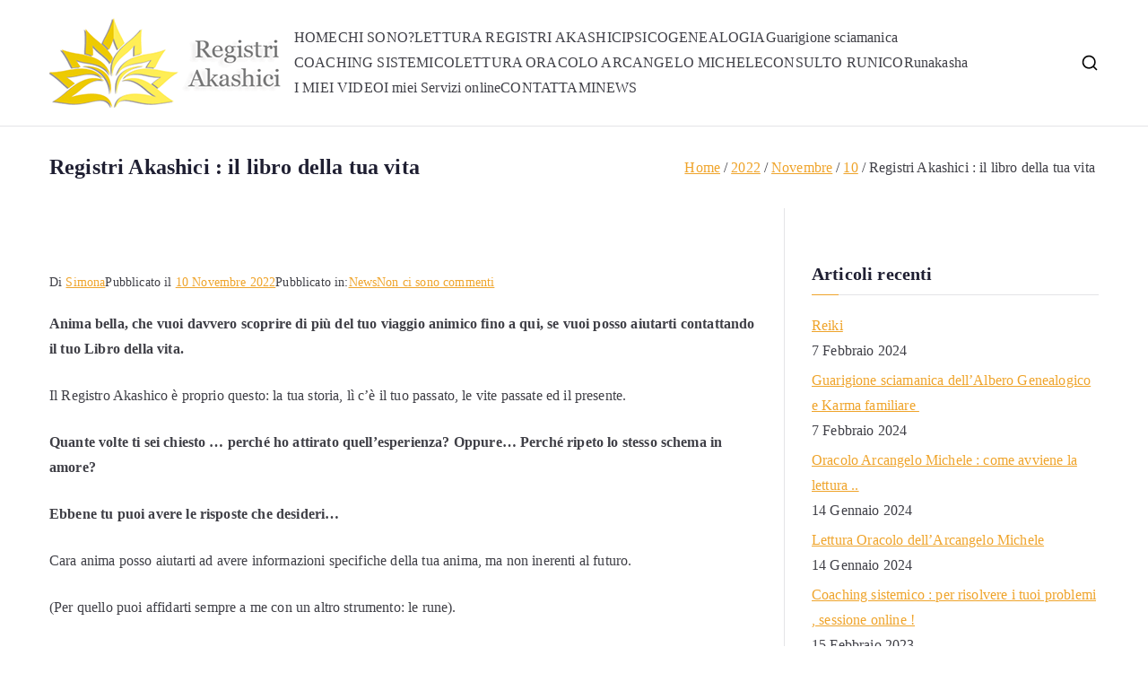

--- FILE ---
content_type: text/html; charset=UTF-8
request_url: https://registriakashici.it/2022/11/10/registri-akashici-il-libro-della-tua-vita/
body_size: 12829
content:

<!doctype html>
<html lang=it-IT>
<head>
<meta charset=UTF-8>
<meta name=viewport content="width=device-width, initial-scale=1">
<link rel=profile href="http://gmpg.org/xfn/11">
<title>Registri Akashici : il libro della tua vita  &#8211; Registri Akashici</title>
<meta name=robots content=max-image-preview:large />
<link rel=dns-prefetch href='//fonts.googleapis.com'/>
<link rel=alternate type="application/rss+xml" title="Registri Akashici &raquo; Feed" href="https://registriakashici.it/feed/"/>
<link rel=alternate type="application/rss+xml" title="Registri Akashici &raquo; Feed dei commenti" href="https://registriakashici.it/comments/feed/"/>
<link rel=alternate type="application/rss+xml" title="Registri Akashici &raquo; Registri Akashici : il libro della tua vita  Feed dei commenti" href="https://registriakashici.it/2022/11/10/registri-akashici-il-libro-della-tua-vita/feed/"/>
<link rel=alternate title="oEmbed (JSON)" type="application/json+oembed" href="https://registriakashici.it/wp-json/oembed/1.0/embed?url=https%3A%2F%2Fregistriakashici.it%2F2022%2F11%2F10%2Fregistri-akashici-il-libro-della-tua-vita%2F"/>
<link rel=alternate title="oEmbed (XML)" type="text/xml+oembed" href="https://registriakashici.it/wp-json/oembed/1.0/embed?url=https%3A%2F%2Fregistriakashici.it%2F2022%2F11%2F10%2Fregistri-akashici-il-libro-della-tua-vita%2F&#038;format=xml"/>
<style id=wp-img-auto-sizes-contain-inline-css type='text/css'>img:is([sizes=auto i],[sizes^="auto," i]){contain-intrinsic-size:3000px 1500px}</style>
<style id=wp-emoji-styles-inline-css type='text/css'>img.wp-smiley,img.emoji{display:inline!important;border:none!important;box-shadow:none!important;height:1em!important;width:1em!important;margin:0 .07em!important;vertical-align:-.1em!important;background:none!important;padding:0!important}</style>
<link rel=stylesheet id=wp-block-library-css href='https://registriakashici.it/wp-includes/css/dist/block-library/A.style.min.css,qver=6.9.pagespeed.cf.Ey8Q_jRO3Z.css' type='text/css' media=all />
<style id=wp-block-library-theme-inline-css type='text/css'>.wp-block-audio :where(figcaption){color:#555;font-size:13px;text-align:center}.is-dark-theme .wp-block-audio :where(figcaption){color:#ffffffa6}.wp-block-audio{margin:0 0 1em}.wp-block-code{border:1px solid #ccc;border-radius:4px;font-family:Menlo,Consolas,monaco,monospace;padding:.8em 1em}.wp-block-embed :where(figcaption){color:#555;font-size:13px;text-align:center}.is-dark-theme .wp-block-embed :where(figcaption){color:#ffffffa6}.wp-block-embed{margin:0 0 1em}.blocks-gallery-caption{color:#555;font-size:13px;text-align:center}.is-dark-theme .blocks-gallery-caption{color:#ffffffa6}:root :where(.wp-block-image figcaption){color:#555;font-size:13px;text-align:center}.is-dark-theme :root :where(.wp-block-image figcaption){color:#ffffffa6}.wp-block-image{margin:0 0 1em}.wp-block-pullquote{border-bottom:4px solid;border-top:4px solid;color:currentColor;margin-bottom:1.75em}.wp-block-pullquote :where(cite),.wp-block-pullquote :where(footer),.wp-block-pullquote__citation{color:currentColor;font-size:.8125em;font-style:normal;text-transform:uppercase}.wp-block-quote{border-left:.25em solid;margin:0 0 1.75em;padding-left:1em}.wp-block-quote cite,.wp-block-quote footer{color:currentColor;font-size:.8125em;font-style:normal;position:relative}.wp-block-quote:where(.has-text-align-right){border-left:none;border-right:.25em solid;padding-left:0;padding-right:1em}.wp-block-quote:where(.has-text-align-center){border:none;padding-left:0}.wp-block-quote.is-large,.wp-block-quote.is-style-large,.wp-block-quote:where(.is-style-plain){border:none}.wp-block-search .wp-block-search__label{font-weight:700}.wp-block-search__button{border:1px solid #ccc;padding:.375em .625em}:where(.wp-block-group.has-background){padding:1.25em 2.375em}.wp-block-separator.has-css-opacity{opacity:.4}.wp-block-separator{border:none;border-bottom:2px solid;margin-left:auto;margin-right:auto}.wp-block-separator.has-alpha-channel-opacity{opacity:1}.wp-block-separator:not(.is-style-wide):not(.is-style-dots){width:100px}.wp-block-separator.has-background:not(.is-style-dots){border-bottom:none;height:1px}.wp-block-separator.has-background:not(.is-style-wide):not(.is-style-dots){height:2px}.wp-block-table{margin:0 0 1em}.wp-block-table td,.wp-block-table th{word-break:normal}.wp-block-table :where(figcaption){color:#555;font-size:13px;text-align:center}.is-dark-theme .wp-block-table :where(figcaption){color:#ffffffa6}.wp-block-video :where(figcaption){color:#555;font-size:13px;text-align:center}.is-dark-theme .wp-block-video :where(figcaption){color:#ffffffa6}.wp-block-video{margin:0 0 1em}:root :where(.wp-block-template-part.has-background){margin-bottom:0;margin-top:0;padding:1.25em 2.375em}</style>
<style id=global-styles-inline-css type='text/css'>:root{--wp--preset--aspect-ratio--square:1;--wp--preset--aspect-ratio--4-3: 4/3;--wp--preset--aspect-ratio--3-4: 3/4;--wp--preset--aspect-ratio--3-2: 3/2;--wp--preset--aspect-ratio--2-3: 2/3;--wp--preset--aspect-ratio--16-9: 16/9;--wp--preset--aspect-ratio--9-16: 9/16;--wp--preset--color--black:#000;--wp--preset--color--cyan-bluish-gray:#abb8c3;--wp--preset--color--white:#fff;--wp--preset--color--pale-pink:#f78da7;--wp--preset--color--vivid-red:#cf2e2e;--wp--preset--color--luminous-vivid-orange:#ff6900;--wp--preset--color--luminous-vivid-amber:#fcb900;--wp--preset--color--light-green-cyan:#7bdcb5;--wp--preset--color--vivid-green-cyan:#00d084;--wp--preset--color--pale-cyan-blue:#8ed1fc;--wp--preset--color--vivid-cyan-blue:#0693e3;--wp--preset--color--vivid-purple:#9b51e0;--wp--preset--color--zakra-color-1:#027abb;--wp--preset--color--zakra-color-2:#015ea0;--wp--preset--color--zakra-color-3:#fff;--wp--preset--color--zakra-color-4:#f6fefc;--wp--preset--color--zakra-color-5:#181818;--wp--preset--color--zakra-color-6:#1f1f32;--wp--preset--color--zakra-color-7:#3f3f46;--wp--preset--color--zakra-color-8:#fff;--wp--preset--color--zakra-color-9:#e4e4e7;--wp--preset--gradient--vivid-cyan-blue-to-vivid-purple:linear-gradient(135deg,#0693e3 0%,#9b51e0 100%);--wp--preset--gradient--light-green-cyan-to-vivid-green-cyan:linear-gradient(135deg,#7adcb4 0%,#00d082 100%);--wp--preset--gradient--luminous-vivid-amber-to-luminous-vivid-orange:linear-gradient(135deg,#fcb900 0%,#ff6900 100%);--wp--preset--gradient--luminous-vivid-orange-to-vivid-red:linear-gradient(135deg,#ff6900 0%,#cf2e2e 100%);--wp--preset--gradient--very-light-gray-to-cyan-bluish-gray:linear-gradient(135deg,#eee 0%,#a9b8c3 100%);--wp--preset--gradient--cool-to-warm-spectrum:linear-gradient(135deg,#4aeadc 0%,#9778d1 20%,#cf2aba 40%,#ee2c82 60%,#fb6962 80%,#fef84c 100%);--wp--preset--gradient--blush-light-purple:linear-gradient(135deg,#ffceec 0%,#9896f0 100%);--wp--preset--gradient--blush-bordeaux:linear-gradient(135deg,#fecda5 0%,#fe2d2d 50%,#6b003e 100%);--wp--preset--gradient--luminous-dusk:linear-gradient(135deg,#ffcb70 0%,#c751c0 50%,#4158d0 100%);--wp--preset--gradient--pale-ocean:linear-gradient(135deg,#fff5cb 0%,#b6e3d4 50%,#33a7b5 100%);--wp--preset--gradient--electric-grass:linear-gradient(135deg,#caf880 0%,#71ce7e 100%);--wp--preset--gradient--midnight:linear-gradient(135deg,#020381 0%,#2874fc 100%);--wp--preset--font-size--small:13px;--wp--preset--font-size--medium:20px;--wp--preset--font-size--large:36px;--wp--preset--font-size--x-large:42px;--wp--preset--spacing--20:.44rem;--wp--preset--spacing--30:.67rem;--wp--preset--spacing--40:1rem;--wp--preset--spacing--50:1.5rem;--wp--preset--spacing--60:2.25rem;--wp--preset--spacing--70:3.38rem;--wp--preset--spacing--80:5.06rem;--wp--preset--shadow--natural:6px 6px 9px rgba(0,0,0,.2);--wp--preset--shadow--deep:12px 12px 50px rgba(0,0,0,.4);--wp--preset--shadow--sharp:6px 6px 0 rgba(0,0,0,.2);--wp--preset--shadow--outlined:6px 6px 0 -3px #fff , 6px 6px #000;--wp--preset--shadow--crisp:6px 6px 0 #000}:root{--wp--style--global--content-size:760px;--wp--style--global--wide-size:1160px}:where(body) {margin:0}.wp-site-blocks>.alignleft{float:left;margin-right:2em}.wp-site-blocks>.alignright{float:right;margin-left:2em}.wp-site-blocks>.aligncenter{justify-content:center;margin-left:auto;margin-right:auto}:where(.wp-site-blocks) > * {margin-block-start:24px;margin-block-end:0}:where(.wp-site-blocks) > :first-child {margin-block-start:0}:where(.wp-site-blocks) > :last-child {margin-block-end:0}:root{--wp--style--block-gap:24px}:root :where(.is-layout-flow) > :first-child{margin-block-start:0}:root :where(.is-layout-flow) > :last-child{margin-block-end:0}:root :where(.is-layout-flow) > *{margin-block-start:24px;margin-block-end:0}:root :where(.is-layout-constrained) > :first-child{margin-block-start:0}:root :where(.is-layout-constrained) > :last-child{margin-block-end:0}:root :where(.is-layout-constrained) > *{margin-block-start:24px;margin-block-end:0}:root :where(.is-layout-flex){gap:24px}:root :where(.is-layout-grid){gap:24px}.is-layout-flow>.alignleft{float:left;margin-inline-start:0;margin-inline-end:2em}.is-layout-flow>.alignright{float:right;margin-inline-start:2em;margin-inline-end:0}.is-layout-flow>.aligncenter{margin-left:auto!important;margin-right:auto!important}.is-layout-constrained>.alignleft{float:left;margin-inline-start:0;margin-inline-end:2em}.is-layout-constrained>.alignright{float:right;margin-inline-start:2em;margin-inline-end:0}.is-layout-constrained>.aligncenter{margin-left:auto!important;margin-right:auto!important}.is-layout-constrained > :where(:not(.alignleft):not(.alignright):not(.alignfull)){max-width:var(--wp--style--global--content-size);margin-left:auto!important;margin-right:auto!important}.is-layout-constrained>.alignwide{max-width:var(--wp--style--global--wide-size)}body .is-layout-flex{display:flex}.is-layout-flex{flex-wrap:wrap;align-items:center}.is-layout-flex > :is(*, div){margin:0}body .is-layout-grid{display:grid}.is-layout-grid > :is(*, div){margin:0}body{padding-top:0;padding-right:0;padding-bottom:0;padding-left:0}a:where(:not(.wp-element-button)){text-decoration:underline}:root :where(.wp-element-button, .wp-block-button__link){background-color:#32373c;border-width:0;color:#fff;font-family:inherit;font-size:inherit;font-style:inherit;font-weight:inherit;letter-spacing:inherit;line-height:inherit;padding-top: calc(0.667em + 2px);padding-right: calc(1.333em + 2px);padding-bottom: calc(0.667em + 2px);padding-left: calc(1.333em + 2px);text-decoration:none;text-transform:inherit}.has-black-color{color:var(--wp--preset--color--black)!important}.has-cyan-bluish-gray-color{color:var(--wp--preset--color--cyan-bluish-gray)!important}.has-white-color{color:var(--wp--preset--color--white)!important}.has-pale-pink-color{color:var(--wp--preset--color--pale-pink)!important}.has-vivid-red-color{color:var(--wp--preset--color--vivid-red)!important}.has-luminous-vivid-orange-color{color:var(--wp--preset--color--luminous-vivid-orange)!important}.has-luminous-vivid-amber-color{color:var(--wp--preset--color--luminous-vivid-amber)!important}.has-light-green-cyan-color{color:var(--wp--preset--color--light-green-cyan)!important}.has-vivid-green-cyan-color{color:var(--wp--preset--color--vivid-green-cyan)!important}.has-pale-cyan-blue-color{color:var(--wp--preset--color--pale-cyan-blue)!important}.has-vivid-cyan-blue-color{color:var(--wp--preset--color--vivid-cyan-blue)!important}.has-vivid-purple-color{color:var(--wp--preset--color--vivid-purple)!important}.has-zakra-color-1-color{color:var(--wp--preset--color--zakra-color-1)!important}.has-zakra-color-2-color{color:var(--wp--preset--color--zakra-color-2)!important}.has-zakra-color-3-color{color:var(--wp--preset--color--zakra-color-3)!important}.has-zakra-color-4-color{color:var(--wp--preset--color--zakra-color-4)!important}.has-zakra-color-5-color{color:var(--wp--preset--color--zakra-color-5)!important}.has-zakra-color-6-color{color:var(--wp--preset--color--zakra-color-6)!important}.has-zakra-color-7-color{color:var(--wp--preset--color--zakra-color-7)!important}.has-zakra-color-8-color{color:var(--wp--preset--color--zakra-color-8)!important}.has-zakra-color-9-color{color:var(--wp--preset--color--zakra-color-9)!important}.has-black-background-color{background-color:var(--wp--preset--color--black)!important}.has-cyan-bluish-gray-background-color{background-color:var(--wp--preset--color--cyan-bluish-gray)!important}.has-white-background-color{background-color:var(--wp--preset--color--white)!important}.has-pale-pink-background-color{background-color:var(--wp--preset--color--pale-pink)!important}.has-vivid-red-background-color{background-color:var(--wp--preset--color--vivid-red)!important}.has-luminous-vivid-orange-background-color{background-color:var(--wp--preset--color--luminous-vivid-orange)!important}.has-luminous-vivid-amber-background-color{background-color:var(--wp--preset--color--luminous-vivid-amber)!important}.has-light-green-cyan-background-color{background-color:var(--wp--preset--color--light-green-cyan)!important}.has-vivid-green-cyan-background-color{background-color:var(--wp--preset--color--vivid-green-cyan)!important}.has-pale-cyan-blue-background-color{background-color:var(--wp--preset--color--pale-cyan-blue)!important}.has-vivid-cyan-blue-background-color{background-color:var(--wp--preset--color--vivid-cyan-blue)!important}.has-vivid-purple-background-color{background-color:var(--wp--preset--color--vivid-purple)!important}.has-zakra-color-1-background-color{background-color:var(--wp--preset--color--zakra-color-1)!important}.has-zakra-color-2-background-color{background-color:var(--wp--preset--color--zakra-color-2)!important}.has-zakra-color-3-background-color{background-color:var(--wp--preset--color--zakra-color-3)!important}.has-zakra-color-4-background-color{background-color:var(--wp--preset--color--zakra-color-4)!important}.has-zakra-color-5-background-color{background-color:var(--wp--preset--color--zakra-color-5)!important}.has-zakra-color-6-background-color{background-color:var(--wp--preset--color--zakra-color-6)!important}.has-zakra-color-7-background-color{background-color:var(--wp--preset--color--zakra-color-7)!important}.has-zakra-color-8-background-color{background-color:var(--wp--preset--color--zakra-color-8)!important}.has-zakra-color-9-background-color{background-color:var(--wp--preset--color--zakra-color-9)!important}.has-black-border-color{border-color:var(--wp--preset--color--black)!important}.has-cyan-bluish-gray-border-color{border-color:var(--wp--preset--color--cyan-bluish-gray)!important}.has-white-border-color{border-color:var(--wp--preset--color--white)!important}.has-pale-pink-border-color{border-color:var(--wp--preset--color--pale-pink)!important}.has-vivid-red-border-color{border-color:var(--wp--preset--color--vivid-red)!important}.has-luminous-vivid-orange-border-color{border-color:var(--wp--preset--color--luminous-vivid-orange)!important}.has-luminous-vivid-amber-border-color{border-color:var(--wp--preset--color--luminous-vivid-amber)!important}.has-light-green-cyan-border-color{border-color:var(--wp--preset--color--light-green-cyan)!important}.has-vivid-green-cyan-border-color{border-color:var(--wp--preset--color--vivid-green-cyan)!important}.has-pale-cyan-blue-border-color{border-color:var(--wp--preset--color--pale-cyan-blue)!important}.has-vivid-cyan-blue-border-color{border-color:var(--wp--preset--color--vivid-cyan-blue)!important}.has-vivid-purple-border-color{border-color:var(--wp--preset--color--vivid-purple)!important}.has-zakra-color-1-border-color{border-color:var(--wp--preset--color--zakra-color-1)!important}.has-zakra-color-2-border-color{border-color:var(--wp--preset--color--zakra-color-2)!important}.has-zakra-color-3-border-color{border-color:var(--wp--preset--color--zakra-color-3)!important}.has-zakra-color-4-border-color{border-color:var(--wp--preset--color--zakra-color-4)!important}.has-zakra-color-5-border-color{border-color:var(--wp--preset--color--zakra-color-5)!important}.has-zakra-color-6-border-color{border-color:var(--wp--preset--color--zakra-color-6)!important}.has-zakra-color-7-border-color{border-color:var(--wp--preset--color--zakra-color-7)!important}.has-zakra-color-8-border-color{border-color:var(--wp--preset--color--zakra-color-8)!important}.has-zakra-color-9-border-color{border-color:var(--wp--preset--color--zakra-color-9)!important}.has-vivid-cyan-blue-to-vivid-purple-gradient-background{background:var(--wp--preset--gradient--vivid-cyan-blue-to-vivid-purple)!important}.has-light-green-cyan-to-vivid-green-cyan-gradient-background{background:var(--wp--preset--gradient--light-green-cyan-to-vivid-green-cyan)!important}.has-luminous-vivid-amber-to-luminous-vivid-orange-gradient-background{background:var(--wp--preset--gradient--luminous-vivid-amber-to-luminous-vivid-orange)!important}.has-luminous-vivid-orange-to-vivid-red-gradient-background{background:var(--wp--preset--gradient--luminous-vivid-orange-to-vivid-red)!important}.has-very-light-gray-to-cyan-bluish-gray-gradient-background{background:var(--wp--preset--gradient--very-light-gray-to-cyan-bluish-gray)!important}.has-cool-to-warm-spectrum-gradient-background{background:var(--wp--preset--gradient--cool-to-warm-spectrum)!important}.has-blush-light-purple-gradient-background{background:var(--wp--preset--gradient--blush-light-purple)!important}.has-blush-bordeaux-gradient-background{background:var(--wp--preset--gradient--blush-bordeaux)!important}.has-luminous-dusk-gradient-background{background:var(--wp--preset--gradient--luminous-dusk)!important}.has-pale-ocean-gradient-background{background:var(--wp--preset--gradient--pale-ocean)!important}.has-electric-grass-gradient-background{background:var(--wp--preset--gradient--electric-grass)!important}.has-midnight-gradient-background{background:var(--wp--preset--gradient--midnight)!important}.has-small-font-size{font-size:var(--wp--preset--font-size--small)!important}.has-medium-font-size{font-size:var(--wp--preset--font-size--medium)!important}.has-large-font-size{font-size:var(--wp--preset--font-size--large)!important}.has-x-large-font-size{font-size:var(--wp--preset--font-size--x-large)!important}:root :where(.wp-block-pullquote){font-size:1.5em;line-height:1.6}</style>
<link rel=stylesheet id=dashicons-css href='https://registriakashici.it/wp-includes/css/A.dashicons.min.css,qver=6.9.pagespeed.cf.YtIiybB4VG.css' type='text/css' media=all />
<link rel=stylesheet id=everest-forms-general-css href='https://registriakashici.it/wp-content/plugins/everest-forms/assets/css/A.everest-forms.css,qver=3.4.1.pagespeed.cf.ROT8MOXhVD.css' type='text/css' media=all />
<link rel=stylesheet id=jquery-intl-tel-input-css href='https://registriakashici.it/wp-content/plugins/everest-forms/assets/css/A.intlTelInput.css,qver=3.4.1.pagespeed.cf.OyWcP-lI4I.css' type='text/css' media=all />
<link rel=stylesheet id=font-awesome-all-css href='https://registriakashici.it/wp-content/themes/zakra/inc/customizer/customind/assets/fontawesome/v6/css/A.all.min.css,qver=6.2.4.pagespeed.cf.-p2ni_ruqC.css' type='text/css' media=all />
<link rel=stylesheet id=zakra_google_fonts-css href='https://fonts.googleapis.com/css?family=Segoe+UI%3A400&#038;ver=4.2.0' type='text/css' media=all />
<link rel=stylesheet id=zakra-style-css href='https://registriakashici.it/wp-content/themes/zakra/A.style.css,qver=4.2.0.pagespeed.cf.qj99arIC8S.css' type='text/css' media=all />
<style id=zakra-style-inline-css type='text/css'>
.zak-header-builder .zak-header-top-row{background-color:#18181B;}.zak-header-builder .zak-main-nav{border-bottom-color:#e9ecef;}.zak-header-builder .zak-secondary-nav{border-bottom-color:#e9ecef;}.zak-header-builder .zak-tertiary-menu{border-bottom-color:#e9ecef;}.zak-header-builder .zak-header-buttons .zak-header-button .zak-button{background-color:#027abb;}.zak-footer-builder .zak-footer-bottom-row{background-color:#18181B;}.zak-footer-builder .zak-footer-bottom-row{border-color:#3F3F46;}.zak-footer-builder .zak-footer-bottom-row{color:#fafafa;}.zak-header-builder, .zak-header-sticky-wrapper .sticky-header{border-color:#E4E4E7;}.zak-footer-builder .zak-footer-main-row ul li{border-bottom-color:#e9ecef;}:root{--top-grid-columns: 4;
			--main-grid-columns: 4;
			--bottom-grid-columns: 1;
			} .zak-footer-builder .zak-bottom-row{justify-items: center;} .zak-footer-builder .zak-footer-main-row .widget-title, .zak-footer-builder .zak-footer-main-row h1, .zak-footer-builder .zak-footer-main-row h2, .zak-footer-builder .zak-footer-main-row h3, .zak-footer-builder .zak-footer-main-row h4, .zak-footer-builder .zak-footer-main-row h5, .zak-footer-builder .zak-footer-main-row h6{color:#000000;}.zak-footer-builder .zak-footer-bottom-row .zak-footer-col{flex-direction: column;}.zak-footer-builder .zak-footer-main-row .zak-footer-col{flex-direction: column;}.zak-footer-builder .zak-footer-top-row .zak-footer-col{flex-direction: column;}.zak-footer-builder .zak-copyright{text-align: center;}.zak-footer-builder .zak-footer-nav{display: flex; justify-content: center;}.zak-footer-builder .zak-footer-nav-2{display: flex; justify-content: center;}.zak-footer-builder .zak-html-1{text-align: center;}.zak-footer-builder .zak-html-2{text-align: center;}.zak-footer-builder .footer-social-icons{text-align: ;}.zak-footer-builder .widget-footer-sidebar-1{text-align: ;}.zak-footer-builder .widget-footer-sidebar-2{text-align: ;}.zak-footer-builder .widget-footer-sidebar-3{text-align: ;}.zak-footer-builder .widget-footer-sidebar-4{text-align: ;}.zak-footer-builder .widget-footer-bar-col-1-sidebar{text-align: ;}.zak-footer-builder .widget-footer-bar-col-2-sidebar{text-align: ;} :root{--zakra-color-1: #027ABB;--zakra-color-2: #015EA0;--zakra-color-3: #FFFFFF;--zakra-color-4: #F6FEFC;--zakra-color-5: #181818;--zakra-color-6: #1F1F32;--zakra-color-7: #3F3F46;--zakra-color-8: #FFFFFF;--zakra-color-9: #E4E4E7;}@media screen and (min-width: 768px) {.zak-primary{width:70%;}}a:hover, a:focus,
				.zak-primary-nav ul li:hover > a,
				.zak-primary-nav ul .current_page_item > a,
				.zak-entry-summary a,
				.zak-entry-meta a, .zak-post-content .zak-entry-footer a:hover,
				.pagebuilder-content a, .zak-style-2 .zak-entry-meta span,
				.zak-style-2 .zak-entry-meta a,
				.entry-title:hover a,
				.zak-breadcrumbs .trail-items a,
				.breadcrumbs .trail-items a,
				.entry-content a,
				.edit-link a,
				.zak-footer-bar a:hover,
				.widget li a,
				#comments .comment-content a,
				#comments .reply,
				button:hover,
				.zak-button:hover,
				.zak-entry-footer .edit-link a,
				.zak-header-action .yith-wcwl-items-count .yith-wcwl-icon span,
				.pagebuilder-content a, .zak-entry-footer a,
				.zak-header-buttons .zak-header-button--2 .zak-button,
				.zak-header-buttons .zak-header-button .zak-button:hover,
				.woocommerce-cart .coupon button.button{color:#efa42b;}.zak-post-content .entry-button:hover .zak-icon,
				.zak-error-404 .zak-button:hover svg,
				.zak-style-2 .zak-entry-meta span .zak-icon,
				.entry-button .zak-icon{fill:#efa42b;}blockquote, .wp-block-quote,
				button, input[type="button"],
				input[type="reset"],
				input[type="submit"],
				.wp-block-button .wp-block-button__link,
				blockquote.has-text-align-right, .wp-block-quote.has-text-align-right,
				button:hover,
				.wp-block-button .wp-block-button__link:hover,
				.zak-button:hover,
				.zak-header-buttons .zak-header-button .zak-button,
				.zak-header-buttons .zak-header-button.zak-header-button--2 .zak-button,
				.zak-header-buttons .zak-header-button .zak-button:hover,
				.woocommerce-cart .coupon button.button,
				.woocommerce-cart .actions > button.button{border-color:#efa42b;}.zak-primary-nav.zak-layout-1-style-2 > ul > li.current_page_item > a::before,
				.zak-primary-nav.zak-layout-1-style-2 > ul a:hover::before,
				.zak-primary-nav.zak-layout-1-style-2 > ul > li.current-menu-item > a::before,
				.zak-primary-nav.zak-layout-1-style-3 > ul > li.current_page_item > a::before,
				.zak-primary-nav.zak-layout-1-style-3 > ul > li.current-menu-item > a::before,
				.zak-primary-nav.zak-layout-1-style-4 > ul > li.current_page_item > a::before,
				.zak-primary-nav.zak-layout-1-style-4 > ul > li.current-menu-item > a::before,
				.zak-scroll-to-top:hover, button, input[type="button"], input[type="reset"],
				input[type="submit"], .zak-header-buttons .zak-header-button--1 .zak-button,
				.wp-block-button .wp-block-button__link,
				.zak-menu-item-cart .cart-page-link .count,
				.widget .wp-block-heading::before,
				#comments .comments-title::before,
				#comments .comment-reply-title::before,
				.widget .widget-title::before,
				.zak-footer-builder .zak-footer-main-row .widget .wp-block-heading::before,
				.zak-footer-builder .zak-footer-top-row .widget .wp-block-heading::before,
				.zak-footer-builder .zak-footer-bottom-row .widget .wp-block-heading::before,
				.zak-footer-builder .zak-footer-main-row .widget .widget-title::before,
				.zak-footer-builder .zak-footer-top-row .widget .widget-title::before,
				.zak-footer-builder .zak-footer-bottom-row .widget .widget-title::before,
				.woocommerce-cart .actions .coupon button.button:hover,
				.woocommerce-cart .actions > button.button,
				.woocommerce-cart .actions > button.button:hover{background-color:#efa42b;}button, input[type="button"],
				input[type="reset"],
				input[type="submit"],
				.wp-block-button .wp-block-button__link,
				.zak-button{border-color:#efa42b;background-color:#efa42b;}body, .woocommerce-ordering select{color:#3F3F46;}.zak-header, .zak-post, .zak-secondary, .zak-footer-bar, .zak-primary-nav .sub-menu, .zak-primary-nav .sub-menu li, .posts-navigation, #comments, .post-navigation, blockquote, .wp-block-quote, .zak-posts .zak-post, .zak-content-area--boxed .widget{border-color:#E4E4E7;}hr .zak-container--separate, {background-color:#E4E4E7;}.entry-content a{color:#efa42b;}.zak-entry-footer a:hover,
				.entry-button:hover,
				.zak-entry-footer a:hover,
				.entry-content a:hover,
				.pagebuilder-content a:hover, .pagebuilder-content a:hover{color:#e26416;}.entry-button:hover .zak-icon{fill:#e26416;}body{font-family:Segoe UI;font-weight:400;}h1, h2, h3, h4, h5, h6{font-family:Segoe UI;font-weight:400;}button, input[type="button"], input[type="reset"], input[type="submit"], #infinite-handle span, .wp-block-button .wp-block-button__link{background-color:#027abb;}.site-title{color:#blank;}.zak-header .zak-top-bar{background-color:#e9ecef;background-size:contain;}.zak-header .zak-main-header{background-color:#ffffff;background-size:contain;}.zak-header-buttons .zak-header-button.zak-header-button--1 .zak-button{background-color:#027abb;}.zak-header .main-navigation{border-bottom-color:#e9ecef;}.zak-page-header, .zak-container--separate .zak-page-header{background-color:#ffffff;background-position:center center;background-size:contain;}.zak-page-header .breadcrumb-trail ul li a:hover {color:#027abb;}.zak-footer-cols{background-color:#ffffff;}.zak-footer .zak-footer-cols .widget-title, .zak-footer-cols h1, .zak-footer-cols h2, .zak-footer-cols h3, .zak-footer-cols h4, .zak-footer-cols h5, .zak-footer-cols h6{color:#000000;}.zak-footer .zak-footer-cols, .zak-footer .zak-footer-cols p{color:#000000;}.zak-footer .zak-footer-cols a, .zak-footer-col .widget ul a{color:#000000;}.zak-footer-cols{border-top-color:#e9ecef;}.zak-footer-cols ul li{border-bottom-color:#e9ecef;}.zak-footer-bar{background-color:#0f0f0f;}.zak-footer-bar{color:#ffffff;}.zak-footer-bar a:hover, .zak-footer-bar a:focus{color:#efa42b;}.zak-footer-bar{border-top-color:#3f3f46;}.zak-scroll-to-top:hover{background-color:#1e7ba6;}:root {--e-global-color-zakracolor1: #027ABB;--e-global-color-zakracolor2: #015EA0;--e-global-color-zakracolor3: #FFFFFF;--e-global-color-zakracolor4: #F6FEFC;--e-global-color-zakracolor5: #181818;--e-global-color-zakracolor6: #1F1F32;--e-global-color-zakracolor7: #3F3F46;--e-global-color-zakracolor8: #FFFFFF;--e-global-color-zakracolor9: #E4E4E7;}
/*# sourceURL=zakra-style-inline-css */
</style>
<link rel="https://api.w.org/" href="https://registriakashici.it/wp-json/"/><link rel=alternate title=JSON type="application/json" href="https://registriakashici.it/wp-json/wp/v2/posts/1917"/><link rel=EditURI type="application/rsd+xml" title=RSD href="https://registriakashici.it/xmlrpc.php?rsd"/>
<meta name=generator content="WordPress 6.9"/>
<meta name=generator content="Everest Forms 3.4.1"/>
<link rel=canonical href="https://registriakashici.it/2022/11/10/registri-akashici-il-libro-della-tua-vita/"/>
<link rel=shortlink href='https://registriakashici.it/?p=1917'/>
<link rel=pingback href="https://registriakashici.it/xmlrpc.php"><meta name=generator content="Elementor 3.34.1; features: additional_custom_breakpoints; settings: css_print_method-external, google_font-enabled, font_display-auto">
<style>
				.e-con.e-parent:nth-of-type(n+4):not(.e-lazyloaded):not(.e-no-lazyload),
				.e-con.e-parent:nth-of-type(n+4):not(.e-lazyloaded):not(.e-no-lazyload) * {
					background-image: none !important;
				}
				@media screen and (max-height: 1024px) {
					.e-con.e-parent:nth-of-type(n+3):not(.e-lazyloaded):not(.e-no-lazyload),
					.e-con.e-parent:nth-of-type(n+3):not(.e-lazyloaded):not(.e-no-lazyload) * {
						background-image: none !important;
					}
				}
				@media screen and (max-height: 640px) {
					.e-con.e-parent:nth-of-type(n+2):not(.e-lazyloaded):not(.e-no-lazyload),
					.e-con.e-parent:nth-of-type(n+2):not(.e-lazyloaded):not(.e-no-lazyload) * {
						background-image: none !important;
					}
				}
			</style>
<style type="text/css">
			            .site-title {
                position: absolute;
                clip: rect(1px, 1px, 1px, 1px);
            }

			
			            .site-description {
                position: absolute;
                clip: rect(1px, 1px, 1px, 1px);
            }

					</style>
<style type="text/css" id=wp-custom-css>
			/* TEMP migliore: evita l'effetto "una sotto l'altra" senza rompere troppo */
.elementor-widget-slides .elementor-slides-wrapper { overflow: hidden; }
.elementor-widget-slides .swiper-wrapper { display: flex !important; }
.elementor-widget-slides .swiper-slide { flex: 0 0 100% !important; opacity: 1 !important; }
.elementor-widget-slides .swiper-slide-contents { display: block !important; }
		</style>
</head>
<body class="wp-singular post-template-default single single-post postid-1917 single-format-standard wp-custom-logo wp-theme-zakra everest-forms-no-js zak-site-layout--contained zak-site-layout--right zak-container--wide zak-content-area--bordered has-page-header has-breadcrumbs elementor-default elementor-kit-1011"><noscript><meta HTTP-EQUIV="refresh" content="0;url='https://registriakashici.it/2022/11/10/registri-akashici-il-libro-della-tua-vita/?PageSpeed=noscript'" /><style><!--table,div,span,font,p{display:none} --></style><div style="display:block">Please click <a href="https://registriakashici.it/2022/11/10/registri-akashici-il-libro-della-tua-vita/?PageSpeed=noscript">here</a> if you are not redirected within a few seconds.</div></noscript>
<div id=page class=zak-site>
<a class="skip-link screen-reader-text" href="#zak-content">Vai al contenuto</a>
<header id=zak-masthead class="zak-header zak-layout-1 zak-layout-1-style-1">
<div class=zak-main-header>
<div class=zak-container>
<div class=zak-row>
<div class="zak-header-col zak-header-col--1">
<div class=site-branding>
<a href="https://registriakashici.it/" class=custom-logo-link rel=home><img width=273 height=100 src="https://registriakashici.it/wp-content/uploads/2020/12/xregistri_logo.png.pagespeed.ic.hyCuhvkpsX.webp" class=custom-logo alt="Registri Akashici" decoding=async /></a>	<div class=site-info-wrap>
<p class="site-title ">
<a href="https://registriakashici.it/" rel=home>Registri Akashici</a>
</p>
<p class="site-description ">Lettura dei Registri Akashici online</p>
</div>
</div><!-- .site-branding -->
</div> <!-- /.zak-header__block--one -->
<div class="zak-header-col zak-header-col--2">
<nav id=zak-primary-nav class="zak-main-nav main-navigation zak-primary-nav zak-layout-1 zak-layout-1-style-1">
<ul id=zak-primary-menu class=zak-primary-menu><li id=menu-item-1033 class="menu-item menu-item-type-post_type menu-item-object-page menu-item-home menu-item-1033"><a href="https://registriakashici.it/">HOME</a></li>
<li id=menu-item-1026 class="menu-item menu-item-type-post_type menu-item-object-page menu-item-1026"><a href="https://registriakashici.it/chi-sono/">CHI SONO?</a></li>
<li id=menu-item-1046 class="menu-item menu-item-type-post_type menu-item-object-page menu-item-1046"><a href="https://registriakashici.it/lettura-dei-registri-akashici-online/">LETTURA REGISTRI AKASHICI</a></li>
<li id=menu-item-2084 class="menu-item menu-item-type-post_type menu-item-object-page menu-item-2084"><a href="https://registriakashici.it/psicogenealogia-il-genosociogramma-%f0%9f%99%8f%e2%9c%a8/">PSICOGENEALOGIA</a></li>
<li id=menu-item-2177 class="menu-item menu-item-type-post_type menu-item-object-post menu-item-2177"><a href="https://registriakashici.it/2024/02/07/guarigione-sciamanica-dellalbero-genealogico-e-karma-familiare/">Guarigione sciamanica</a></li>
<li id=menu-item-2036 class="menu-item menu-item-type-post_type menu-item-object-post menu-item-2036"><a href="https://registriakashici.it/2023/02/15/coaching-sistemico-per-risolvere-i-tuoi-problemi-sessione-online/">COACHING SISTEMICO</a></li>
<li id=menu-item-2152 class="menu-item menu-item-type-post_type menu-item-object-post menu-item-2152"><a href="https://registriakashici.it/2024/01/14/lettura-oracolo-dellarcangelo-michele/">LETTURA ORACOLO ARCANGELO MICHELE</a></li>
<li id=menu-item-1485 class="menu-item menu-item-type-post_type menu-item-object-page menu-item-1485"><a href="https://registriakashici.it/consulto-runico/">CONSULTO RUNICO</a></li>
<li id=menu-item-1731 class="menu-item menu-item-type-post_type menu-item-object-page menu-item-1731"><a href="https://registriakashici.it/runakasha/">Runakasha</a></li>
<li id=menu-item-1622 class="menu-item menu-item-type-post_type menu-item-object-page menu-item-1622"><a href="https://registriakashici.it/i-miei-video/">I MIEI VIDEO</a></li>
<li id=menu-item-1514 class="menu-item menu-item-type-post_type menu-item-object-page menu-item-1514"><a href="https://registriakashici.it/i-miei-servizi-online/">I miei Servizi online</a></li>
<li id=menu-item-1034 class="menu-item menu-item-type-post_type menu-item-object-page menu-item-1034"><a href="https://registriakashici.it/contattami/">CONTATTAMI</a></li>
<li id=menu-item-1261 class="menu-item menu-item-type-taxonomy menu-item-object-category current-post-ancestor current-menu-parent current-post-parent menu-item-1261"><a href="https://registriakashici.it/category/news/">NEWS</a></li>
</ul></nav><!-- #zak-primary-nav -->
<div class="zak-header-actions zak-header-actions--desktop">
<div class="zak-header-action zak-header-search">
<a href="#" class=zak-header-search__toggle>
<svg class="zak-icon zakra-icon--magnifying-glass" xmlns="http://www.w3.org/2000/svg" viewBox="0 0 24 24"><path d="M21 22c-.3 0-.5-.1-.7-.3L16.6 18c-1.5 1.2-3.5 2-5.6 2-5 0-9-4-9-9s4-9 9-9 9 4 9 9c0 2.1-.7 4.1-2 5.6l3.7 3.7c.4.4.4 1 0 1.4-.2.2-.4.3-.7.3zM11 4c-3.9 0-7 3.1-7 7s3.1 7 7 7c1.9 0 3.6-.8 4.9-2 0 0 0-.1.1-.1s0 0 .1-.1c1.2-1.3 2-3 2-4.9C18 7.1 14.9 4 11 4z"/></svg>	</a>
<div class=zak-search-container>
<form role=search method=get class=zak-search-form action="https://registriakashici.it/">
<label class=zak-search-field-label>
<div class=zak-icon--search>
<svg class="zak-icon zakra-icon--magnifying-glass" xmlns="http://www.w3.org/2000/svg" viewBox="0 0 24 24"><path d="M21 22c-.3 0-.5-.1-.7-.3L16.6 18c-1.5 1.2-3.5 2-5.6 2-5 0-9-4-9-9s4-9 9-9 9 4 9 9c0 2.1-.7 4.1-2 5.6l3.7 3.7c.4.4.4 1 0 1.4-.2.2-.4.3-.7.3zM11 4c-3.9 0-7 3.1-7 7s3.1 7 7 7c1.9 0 3.6-.8 4.9-2 0 0 0-.1.1-.1s0 0 .1-.1c1.2-1.3 2-3 2-4.9C18 7.1 14.9 4 11 4z"/></svg>
</div>
<span class=screen-reader-text>Ricerca per:</span>
<input type=search class=zak-search-field placeholder="Digita e premi Invio..." value="" name=s title="Ricerca per:">
</label>
<input type=submit class=zak-search-submit value=Ricerca />
</form>
<button class=zak-icon--close role=button>
</button>
</div>
</div>
</div> <!-- #zak-header-actions -->
<div class="zak-toggle-menu ">
<button class=zak-menu-toggle aria-label="Menu principale">
<svg class="zak-icon zakra-icon--magnifying-glass-bars" xmlns="http://www.w3.org/2000/svg" viewBox="0 0 24 24"><path d="M17 20H3a1 1 0 0 1 0-2h14a1 1 0 0 1 0 2Zm4-2a1 1 0 0 1-.71-.29L18 15.4a6.29 6.29 0 0 1-10-5A6.43 6.43 0 0 1 14.3 4a6.31 6.31 0 0 1 6.3 6.3 6.22 6.22 0 0 1-1.2 3.7l2.31 2.3a1 1 0 0 1 0 1.42A1 1 0 0 1 21 18ZM14.3 6a4.41 4.41 0 0 0-4.3 4.4 4.25 4.25 0 0 0 4.3 4.2 4.36 4.36 0 0 0 4.3-4.3A4.36 4.36 0 0 0 14.3 6ZM6 14H3a1 1 0 0 1 0-2h3a1 1 0 0 1 0 2Zm0-6H3a1 1 0 0 1 0-2h3a1 1 0 0 1 0 2Z"/></svg>
</button> <!-- /.zak-menu-toggle -->
<nav id=zak-mobile-nav class="zak-main-nav zak-mobile-nav">
<div class=zak-mobile-nav__header>
<div class=zak-search-container>
<form role=search method=get class=zak-search-form action="https://registriakashici.it/">
<label class=zak-search-field-label>
<div class=zak-icon--search>
<svg class="zak-icon zakra-icon--magnifying-glass" xmlns="http://www.w3.org/2000/svg" viewBox="0 0 24 24"><path d="M21 22c-.3 0-.5-.1-.7-.3L16.6 18c-1.5 1.2-3.5 2-5.6 2-5 0-9-4-9-9s4-9 9-9 9 4 9 9c0 2.1-.7 4.1-2 5.6l3.7 3.7c.4.4.4 1 0 1.4-.2.2-.4.3-.7.3zM11 4c-3.9 0-7 3.1-7 7s3.1 7 7 7c1.9 0 3.6-.8 4.9-2 0 0 0-.1.1-.1s0 0 .1-.1c1.2-1.3 2-3 2-4.9C18 7.1 14.9 4 11 4z"/></svg>
</div>
<span class=screen-reader-text>Ricerca per:</span>
<input type=search class=zak-search-field placeholder="Digita e premi Invio..." value="" name=s title="Ricerca per:">
</label>
<input type=submit class=zak-search-submit value=Ricerca />
</form>
<button class=zak-icon--close role=button>
</button>
</div>
<!-- Mobile nav close icon. -->
<button id=zak-mobile-nav-close class=zak-mobile-nav-close aria-label="Pulsante di chiusura">
<svg class="zak-icon zakra-icon--x-mark" xmlns="http://www.w3.org/2000/svg" viewBox="0 0 24 24"><path d="m14 12 7.6-7.6c.6-.6.6-1.5 0-2-.6-.6-1.5-.6-2 0L12 10 4.4 2.4c-.6-.6-1.5-.6-2 0s-.6 1.5 0 2L10 12l-7.6 7.6c-.6.6-.6 1.5 0 2 .3.3.6.4 1 .4s.7-.1 1-.4L12 14l7.6 7.6c.3.3.6.4 1 .4s.7-.1 1-.4c.6-.6.6-1.5 0-2L14 12z"/></svg>	</button>
</div> <!-- /.zak-mobile-nav__header -->
<ul id=zak-mobile-menu class=zak-mobile-menu><li class="menu-item menu-item-type-post_type menu-item-object-page menu-item-home menu-item-1033"><a href="https://registriakashici.it/">HOME</a></li>
<li class="menu-item menu-item-type-post_type menu-item-object-page menu-item-1026"><a href="https://registriakashici.it/chi-sono/">CHI SONO?</a></li>
<li class="menu-item menu-item-type-post_type menu-item-object-page menu-item-1046"><a href="https://registriakashici.it/lettura-dei-registri-akashici-online/">LETTURA REGISTRI AKASHICI</a></li>
<li class="menu-item menu-item-type-post_type menu-item-object-page menu-item-2084"><a href="https://registriakashici.it/psicogenealogia-il-genosociogramma-%f0%9f%99%8f%e2%9c%a8/">PSICOGENEALOGIA</a></li>
<li class="menu-item menu-item-type-post_type menu-item-object-post menu-item-2177"><a href="https://registriakashici.it/2024/02/07/guarigione-sciamanica-dellalbero-genealogico-e-karma-familiare/">Guarigione sciamanica</a></li>
<li class="menu-item menu-item-type-post_type menu-item-object-post menu-item-2036"><a href="https://registriakashici.it/2023/02/15/coaching-sistemico-per-risolvere-i-tuoi-problemi-sessione-online/">COACHING SISTEMICO</a></li>
<li class="menu-item menu-item-type-post_type menu-item-object-post menu-item-2152"><a href="https://registriakashici.it/2024/01/14/lettura-oracolo-dellarcangelo-michele/">LETTURA ORACOLO ARCANGELO MICHELE</a></li>
<li class="menu-item menu-item-type-post_type menu-item-object-page menu-item-1485"><a href="https://registriakashici.it/consulto-runico/">CONSULTO RUNICO</a></li>
<li class="menu-item menu-item-type-post_type menu-item-object-page menu-item-1731"><a href="https://registriakashici.it/runakasha/">Runakasha</a></li>
<li class="menu-item menu-item-type-post_type menu-item-object-page menu-item-1622"><a href="https://registriakashici.it/i-miei-video/">I MIEI VIDEO</a></li>
<li class="menu-item menu-item-type-post_type menu-item-object-page menu-item-1514"><a href="https://registriakashici.it/i-miei-servizi-online/">I miei Servizi online</a></li>
<li class="menu-item menu-item-type-post_type menu-item-object-page menu-item-1034"><a href="https://registriakashici.it/contattami/">CONTATTAMI</a></li>
<li class="menu-item menu-item-type-taxonomy menu-item-object-category current-post-ancestor current-menu-parent current-post-parent menu-item-1261"><a href="https://registriakashici.it/category/news/">NEWS</a></li>
</ul>
<div class=zak-mobile-menu-label>
</div>
</nav> <!-- /#zak-mobile-nav-->
</div> <!-- /.zak-toggle-menu -->
</div> <!-- /.zak-header__block-two -->
</div> <!-- /.zak-row -->
</div> <!-- /.zak-container -->
</div> <!-- /.zak-main-header -->
</header><!-- #zak-masthead -->
<div class="zak-page-header zak-style-1">
<div class=zak-container>
<div class=zak-row>
<div class=zak-page-header__title>
<h1 class=zak-page-title>
<strong>Registri Akashici : il libro della tua vita </strong>
</h1>
</div>
<div class=zak-breadcrumbs>
<nav role=navigation aria-label=Breadcrumb class="breadcrumb-trail breadcrumbs" itemprop=breadcrumb><ul class=trail-items itemscope itemtype="http://schema.org/BreadcrumbList"><meta name=numberOfItems content=5 /><meta name=itemListOrder content=Ascending /><li itemprop=itemListElement itemscope itemtype="http://schema.org/ListItem" class=trail-item><a href="https://registriakashici.it/" rel=home itemprop=item><span itemprop=name>Home</span></a><meta itemprop=position content=1 /></li><li itemprop=itemListElement itemscope itemtype="http://schema.org/ListItem" class=trail-item><a href="https://registriakashici.it/2022/" itemprop=item><span itemprop=name>2022</span></a><meta itemprop=position content=2 /></li><li itemprop=itemListElement itemscope itemtype="http://schema.org/ListItem" class=trail-item><a href="https://registriakashici.it/2022/11/" itemprop=item><span itemprop=name>Novembre</span></a><meta itemprop=position content=3 /></li><li itemprop=itemListElement itemscope itemtype="http://schema.org/ListItem" class=trail-item><a href="https://registriakashici.it/2022/11/10/" itemprop=item><span itemprop=name>10</span></a><meta itemprop=position content=4 /></li><li class="trail-item trail-end"><span>Registri Akashici : il libro della tua vita </span></li></ul></nav>
</div> <!-- /.zak-breadcrumbs -->
</div> <!-- /.zak-row-->
</div> <!-- /.zak-container-->
</div>
<!-- /.page-header -->
<div id=zak-content class=zak-content>
<div class=zak-container>
<div class=zak-row>
<main id=zak-primary class=zak-primary>
<article id=post-1917 class="zak-style-1 post-1917 post type-post status-publish format-standard hentry category-news zakra-single-article zakra-article-post">
<div class=zak-post-content>
<header class=zak-entry-header>
</header> <!-- .zak-entry-header -->
<div class=zak-entry-meta>
<span class=zak-byline> Di <span class="author vcard"><a class="url fn n" href="https://registriakashici.it/author/simona/">Simona</a></span></span><span class=zak-posted-on>Pubblicato il <a href="https://registriakashici.it/2022/11/10/registri-akashici-il-libro-della-tua-vita/" rel=bookmark><time class="entry-date published updated" datetime="2022-11-10T19:37:36+01:00">10 Novembre 2022</time></a></span><span class=zak-cat-links>Pubblicato in:<a href="https://registriakashici.it/category/news/" rel="category tag">News</a></span><span class=zak-comments-link><a href="https://registriakashici.it/2022/11/10/registri-akashici-il-libro-della-tua-vita/#respond">Non ci sono commenti<span class=screen-reader-text> per <strong>Registri Akashici : il libro della tua vita </strong></span></a></span>	</div> <!-- .zak-entry-meta -->
<div class=entry-content>
<p><strong>Anima bella, che vuoi davvero scoprire di più del tuo viaggio animico fino a qui, se vuoi posso aiutarti contattando il tuo Libro della vita.</strong></p>
<p>Il Registro Akashico è proprio questo: la tua storia, lì c’è il tuo passato, le vite passate ed il presente.</p>
<p><strong>Quante volte ti sei chiesto … perché ho attirato quell’esperienza? Oppure… Perché ripeto lo stesso schema in amore?</strong></p>
<p><strong>Ebbene tu puoi avere le risposte che desideri…</strong></p>
<p>Cara anima posso aiutarti ad avere informazioni specifiche della tua anima, ma non inerenti al futuro.</p>
<p>(Per quello puoi affidarti sempre a me con un altro strumento: le rune).</p>
<p>Sei pronta/o?</p>
<p>Prepara 5 domande e contattami … sono lieta di aiutarti a vivere con maggiore consapevolezza.</p>
<p><strong>Ti abbraccio con immenso amore </strong>🤍</p>
<p>Scrivimi info@registriakashici.it</p>
<p></p>
<figure class="wp-block-image aligncenter size-large is-resized"><img fetchpriority=high decoding=async src="https://registriakashici.it/wp-content/uploads/2022/11/WhatsApp-Image-2022-11-10-at-16.29.12-1024x1024.jpeg" alt="" class=wp-image-1920 width=359 height=359 srcset="https://registriakashici.it/wp-content/uploads/2022/11/WhatsApp-Image-2022-11-10-at-16.29.12-1024x1024.jpeg 1024w, https://registriakashici.it/wp-content/uploads/2022/11/WhatsApp-Image-2022-11-10-at-16.29.12-300x300.jpeg 300w, https://registriakashici.it/wp-content/uploads/2022/11/WhatsApp-Image-2022-11-10-at-16.29.12-150x150.jpeg 150w, https://registriakashici.it/wp-content/uploads/2022/11/WhatsApp-Image-2022-11-10-at-16.29.12-768x768.jpeg 768w, https://registriakashici.it/wp-content/uploads/2022/11/WhatsApp-Image-2022-11-10-at-16.29.12.jpeg 1440w" sizes="(max-width: 359px) 100vw, 359px"/></figure>
<div class=extra-hatom><span class=entry-title><strong>Registri Akashici : il libro della tua vita </strong></span></div></div><!-- .entry-content -->
</article><!-- #post-1917 -->
<nav class="navigation post-navigation" aria-label=Articoli>
<h2 class=screen-reader-text>Navigazione articoli</h2>
<div class=nav-links><div class=nav-previous><a href="https://registriakashici.it/2022/11/10/release-to-pacha-mama/" rel=prev><strong>RELEASE TO PACHA MAMA</strong></a></div><div class=nav-next><a href="https://registriakashici.it/2022/11/24/accedi-al-tuo-registro-akashico/" rel=next><strong>Accedi al tuo Registro Akashico </strong></a></div></div>
</nav>
<div id=comments class=comments-area>
<div id=respond class=comment-respond>
<h3 id=reply-title class=comment-reply-title>Lascia un commento <small><a rel=nofollow id=cancel-comment-reply-link href="/2022/11/10/registri-akashici-il-libro-della-tua-vita/#respond" style="display:none;">Annulla risposta</a></small></h3><p class=must-log-in>Devi essere <a href="https://registriakashici.it/wp-login.php?redirect_to=https%3A%2F%2Fregistriakashici.it%2F2022%2F11%2F10%2Fregistri-akashici-il-libro-della-tua-vita%2F">connesso</a> per inviare un commento.</p>	</div><!-- #respond -->
</div><!-- #comments -->
</main><!-- /.zak-primary -->
<aside id=zak-secondary class="zak-secondary ">
<section id=recent-posts-4 class="widget widget-sidebar-right widget_recent_entries">
<h2 class=widget-title>Articoli recenti</h2>
<ul>
<li>
<a href="https://registriakashici.it/2024/02/07/reiki/">Reiki</a>
<span class=post-date>7 Febbraio 2024</span>
</li>
<li>
<a href="https://registriakashici.it/2024/02/07/guarigione-sciamanica-dellalbero-genealogico-e-karma-familiare/">Guarigione sciamanica dell’Albero Genealogico e Karma familiare </a>
<span class=post-date>7 Febbraio 2024</span>
</li>
<li>
<a href="https://registriakashici.it/2024/01/14/lettura-oracolo-arcangelo-michele/">Oracolo Arcangelo Michele : come avviene la lettura ..</a>
<span class=post-date>14 Gennaio 2024</span>
</li>
<li>
<a href="https://registriakashici.it/2024/01/14/lettura-oracolo-dellarcangelo-michele/">Lettura Oracolo dell&#8217;Arcangelo Michele</a>
<span class=post-date>14 Gennaio 2024</span>
</li>
<li>
<a href="https://registriakashici.it/2023/02/15/coaching-sistemico-per-risolvere-i-tuoi-problemi-sessione-online/">Coaching sistemico : per risolvere i tuoi problemi , sessione online !</a>
<span class=post-date>15 Febbraio 2023</span>
</li>
</ul>
</section><section id=pages-1 class="widget widget-sidebar-right widget_pages"><h2 class=widget-title>Pagine</h2>
<ul>
<li class="page_item page-item-613"><a href="https://registriakashici.it/chi-sono/">Chi sono?</a></li>
<li class="page_item page-item-1478"><a href="https://registriakashici.it/consulto-runico/">CONSULTO RUNICO</a></li>
<li class="page_item page-item-387"><a href="https://registriakashici.it/contattami/">Contattami</a></li>
<li class="page_item page-item-24"><a href="https://registriakashici.it/">Home</a></li>
<li class="page_item page-item-1510"><a href="https://registriakashici.it/i-miei-servizi-online/">I miei Servizi online</a></li>
<li class="page_item page-item-1618"><a href="https://registriakashici.it/i-miei-video/">I MIEI VIDEO</a></li>
<li class="page_item page-item-2"><a href="https://registriakashici.it/lettura-dei-registri-akashici-online/">Lettura dei Registri Akashici online</a></li>
<li class="page_item page-item-2078"><a href="https://registriakashici.it/psicogenealogia-il-genosociogramma-%f0%9f%99%8f%e2%9c%a8/">Psicogenealogia</a></li>
<li class="page_item page-item-544"><a href="https://registriakashici.it/reiki-online/">Reiki</a></li>
<li class="page_item page-item-1728"><a href="https://registriakashici.it/runakasha/">RUNAKASHA</a></li>
</ul>
</section><section id=search-3 class="widget widget-sidebar-right widget_search">
<div class=zak-search-container>
<form role=search method=get class=zak-search-form action="https://registriakashici.it/">
<label class=zak-search-field-label>
<div class=zak-icon--search>
<svg class="zak-icon zakra-icon--magnifying-glass" xmlns="http://www.w3.org/2000/svg" viewBox="0 0 24 24"><path d="M21 22c-.3 0-.5-.1-.7-.3L16.6 18c-1.5 1.2-3.5 2-5.6 2-5 0-9-4-9-9s4-9 9-9 9 4 9 9c0 2.1-.7 4.1-2 5.6l3.7 3.7c.4.4.4 1 0 1.4-.2.2-.4.3-.7.3zM11 4c-3.9 0-7 3.1-7 7s3.1 7 7 7c1.9 0 3.6-.8 4.9-2 0 0 0-.1.1-.1s0 0 .1-.1c1.2-1.3 2-3 2-4.9C18 7.1 14.9 4 11 4z"/></svg>
</div>
<span class=screen-reader-text>Ricerca per:</span>
<input type=search class=zak-search-field placeholder="Digita e premi Invio..." value="" name=s title="Ricerca per:">
</label>
<input type=submit class=zak-search-submit value=Ricerca />
</form>
<button class=zak-icon--close role=button>
</button>
</div>
</section>
<section id=recent-posts-3 class="widget widget-sidebar-right widget_recent_entries">
<h2 class=widget-title>Articoli recenti</h2>
<ul>
<li>
<a href="https://registriakashici.it/2024/02/07/reiki/">Reiki</a>
</li>
<li>
<a href="https://registriakashici.it/2024/02/07/guarigione-sciamanica-dellalbero-genealogico-e-karma-familiare/">Guarigione sciamanica dell’Albero Genealogico e Karma familiare </a>
</li>
<li>
<a href="https://registriakashici.it/2024/01/14/lettura-oracolo-arcangelo-michele/">Oracolo Arcangelo Michele : come avviene la lettura ..</a>
</li>
<li>
<a href="https://registriakashici.it/2024/01/14/lettura-oracolo-dellarcangelo-michele/">Lettura Oracolo dell&#8217;Arcangelo Michele</a>
</li>
<li>
<a href="https://registriakashici.it/2023/02/15/coaching-sistemico-per-risolvere-i-tuoi-problemi-sessione-online/">Coaching sistemico : per risolvere i tuoi problemi , sessione online !</a>
</li>
</ul>
</section><section id=archives-3 class="widget widget-sidebar-right widget_archive"><h2 class=widget-title>Archivi</h2>
<ul>
<li><a href='https://registriakashici.it/2024/02/'>Febbraio 2024</a></li>
<li><a href='https://registriakashici.it/2024/01/'>Gennaio 2024</a></li>
<li><a href='https://registriakashici.it/2023/02/'>Febbraio 2023</a></li>
<li><a href='https://registriakashici.it/2022/11/'>Novembre 2022</a></li>
<li><a href='https://registriakashici.it/2022/10/'>Ottobre 2022</a></li>
<li><a href='https://registriakashici.it/2022/09/'>Settembre 2022</a></li>
<li><a href='https://registriakashici.it/2022/08/'>Agosto 2022</a></li>
<li><a href='https://registriakashici.it/2022/07/'>Luglio 2022</a></li>
<li><a href='https://registriakashici.it/2022/06/'>Giugno 2022</a></li>
<li><a href='https://registriakashici.it/2022/05/'>Maggio 2022</a></li>
<li><a href='https://registriakashici.it/2022/04/'>Aprile 2022</a></li>
<li><a href='https://registriakashici.it/2022/02/'>Febbraio 2022</a></li>
<li><a href='https://registriakashici.it/2021/12/'>Dicembre 2021</a></li>
<li><a href='https://registriakashici.it/2021/11/'>Novembre 2021</a></li>
<li><a href='https://registriakashici.it/2021/10/'>Ottobre 2021</a></li>
<li><a href='https://registriakashici.it/2021/09/'>Settembre 2021</a></li>
<li><a href='https://registriakashici.it/2021/08/'>Agosto 2021</a></li>
<li><a href='https://registriakashici.it/2021/07/'>Luglio 2021</a></li>
<li><a href='https://registriakashici.it/2021/06/'>Giugno 2021</a></li>
<li><a href='https://registriakashici.it/2021/05/'>Maggio 2021</a></li>
<li><a href='https://registriakashici.it/2021/04/'>Aprile 2021</a></li>
<li><a href='https://registriakashici.it/2021/03/'>Marzo 2021</a></li>
<li><a href='https://registriakashici.it/2021/01/'>Gennaio 2021</a></li>
<li><a href='https://registriakashici.it/2019/02/'>Febbraio 2019</a></li>
</ul>
</section><section id=categories-3 class="widget widget-sidebar-right widget_categories"><h2 class=widget-title>Categorie</h2>
<ul>
<li class="cat-item cat-item-7"><a href="https://registriakashici.it/category/news/">News</a>
</li>
<li class="cat-item cat-item-1"><a href="https://registriakashici.it/category/senza-categoria/">Senza categoria</a>
</li>
</ul>
</section><section id=meta-3 class="widget widget-sidebar-right widget_meta"><h2 class=widget-title>Meta</h2>
<ul>
<li><a href="https://registriakashici.it/wp-login.php">Accedi</a></li>
<li><a href="https://registriakashici.it/feed/">Feed dei contenuti</a></li>
<li><a href="https://registriakashici.it/comments/feed/">Feed dei commenti</a></li>
<li><a href="https://it.wordpress.org/">WordPress.org</a></li>
</ul>
</section>
</aside><!-- .zak-secondary -->
</div> <!-- /.row -->
</div> <!-- /.zak-container-->
</div> <!-- /#zak-content-->
<footer id=zak-footer class="zak-footer ">
<div class="zak-footer-cols zak-layout-1 zak-layout-1-style-4">
<div class=zak-container>
<div class=zak-row>
<div class="zak-footer-col zak-footer-col--1">
<section id=block-21 class="widget widget-footer-sidebar-1 widget_block widget_text">
<p>Mi chiamo Simona ho iniziato ad interessarmi di spiritualità leggendo libri sul buddismo, chakra, energie sottili e quant’altro in materia. Ascoltando la mia anima, che mi chiedeva da tempo di intraprendere un percorso interiore, ho iniziato a praticare lo Yoga che ancora oggi fa parte della mia vita.</p>
</section>	</div>
<div class="zak-footer-col zak-footer-col--2">
<section id=block-17 class="widget widget-footer-sidebar-2 widget_block widget_recent_entries"><ul class="wp-block-latest-posts__list wp-block-latest-posts"><li><a class=wp-block-latest-posts__post-title href="https://registriakashici.it/2024/02/07/reiki/">Reiki</a></li>
<li><a class=wp-block-latest-posts__post-title href="https://registriakashici.it/2024/02/07/guarigione-sciamanica-dellalbero-genealogico-e-karma-familiare/">Guarigione sciamanica dell’Albero Genealogico e Karma familiare </a></li>
<li><a class=wp-block-latest-posts__post-title href="https://registriakashici.it/2024/01/14/lettura-oracolo-arcangelo-michele/">Oracolo Arcangelo Michele : come avviene la lettura ..</a></li>
<li><a class=wp-block-latest-posts__post-title href="https://registriakashici.it/2024/01/14/lettura-oracolo-dellarcangelo-michele/">Lettura Oracolo dell&#8217;Arcangelo Michele</a></li>
<li><a class=wp-block-latest-posts__post-title href="https://registriakashici.it/2023/02/15/coaching-sistemico-per-risolvere-i-tuoi-problemi-sessione-online/">Coaching sistemico : per risolvere i tuoi problemi , sessione online !</a></li>
</ul></section>	</div>
<div class="zak-footer-col zak-footer-col--3">
<section id=block-18 class="widget widget-footer-sidebar-3 widget_block"><strong>Simona David</strong></section><section id=block-27 class="widget widget-footer-sidebar-3 widget_block">info@registriakashici.it</section><section id=block-28 class="widget widget-footer-sidebar-3 widget_block">+39 351 7630621</section><section id=block-22 class="widget widget-footer-sidebar-3 widget_block widget_text">
<p><strong><a href="http://www.facebook.com/simona.david.77">CONTATTAMI SU FB</a></strong></p>
</section>	</div>
<div class="zak-footer-col zak-footer-col--4">
<section id=block-10 class="widget widget-footer-sidebar-4 widget_block widget_media_image">
<figure class="wp-block-image size-full"><img decoding=async width=695 height=357 src="https://registriakashici.it/wp-content/uploads/2023/11/xSimona-David-YouTube-1.png.pagespeed.ic.LG_nkZkqbI.webp" alt="" class=wp-image-2097 srcset="https://registriakashici.it/wp-content/uploads/2023/11/xSimona-David-YouTube-1.png.pagespeed.ic.LG_nkZkqbI.webp 695w, https://registriakashici.it/wp-content/uploads/2023/11/xSimona-David-YouTube-1-300x154.png.pagespeed.ic.VYntm75Fv0.webp 300w" sizes="(max-width: 695px) 100vw, 695px"/><figcaption class=wp-element-caption>Ti aspetto !</figcaption></figure>
</section><section id=block-14 class="widget widget-footer-sidebar-4 widget_block">
<div class="wp-block-buttons is-layout-flex wp-block-buttons-is-layout-flex">
<div class=wp-block-button><a class="wp-block-button__link wp-element-button" href="https://www.youtube.com/@simonadavid2743" target=_blank rel="noreferrer noopener">IL MIO CANALE YOUTUBE</a></div>
</div>
</section>	</div>
</div> <!-- /.zak-row-->
</div><!-- /.zak-container-->
</div><!-- /.zak-site-footer-widgets -->
<div class="zak-footer-bar zak-style-1">
<div class=zak-container>
<div class=zak-row>
<div class=zak-footer-bar__1>
<p><strong>I servizi offerti su questo sito web non si presentano ne' sostituiscono ad alcuna professione di supporto, medica, aiuto e/o sanitaria in genere, come psicoterapia , psicologia o altra scienza assimilabile</strong></p>
<p>Copyright © 2024 <a title="Registri Akashici" href="http://localhost/registriakashici/">Registri Akashici</a>. P. IVA 17624411009 Powered by <a href="http://dlmdesign.it">Dlmdesign.it</a></p>
</div> <!-- /.zak-footer-bar__1 -->
</div> <!-- /.zak-row-->
</div> <!-- /.zak-container-->
</div> <!-- /.zak-site-footer-bar -->
</footer><!-- #zak-footer -->
</div><!-- #page -->
<a href="#" id=zak-scroll-to-top class=zak-scroll-to-top>
<svg class="zak-icon zakra-icon--chevron-up" xmlns="http://www.w3.org/2000/svg" viewBox="0 0 24 24"><path d="M21 17.5c-.3 0-.5-.1-.7-.3L12 8.9l-8.3 8.3c-.4.4-1 .4-1.4 0s-.4-1 0-1.4l9-9c.4-.4 1-.4 1.4 0l9 9c.4.4.4 1 0 1.4-.2.2-.4.3-.7.3z"/></svg>	<span class=screen-reader-text>Torna su</span>
</a>
<div class=zak-overlay-wrapper></div>
<script type=speculationrules>
{"prefetch":[{"source":"document","where":{"and":[{"href_matches":"/*"},{"not":{"href_matches":["/wp-*.php","/wp-admin/*","/wp-content/uploads/*","/wp-content/*","/wp-content/plugins/*","/wp-content/themes/zakra/*","/*\\?(.+)"]}},{"not":{"selector_matches":"a[rel~=\"nofollow\"]"}},{"not":{"selector_matches":".no-prefetch, .no-prefetch a"}}]},"eagerness":"conservative"}]}
</script>
<script>
				const lazyloadRunObserver = () => {
					const lazyloadBackgrounds = document.querySelectorAll( `.e-con.e-parent:not(.e-lazyloaded)` );
					const lazyloadBackgroundObserver = new IntersectionObserver( ( entries ) => {
						entries.forEach( ( entry ) => {
							if ( entry.isIntersecting ) {
								let lazyloadBackground = entry.target;
								if( lazyloadBackground ) {
									lazyloadBackground.classList.add( 'e-lazyloaded' );
								}
								lazyloadBackgroundObserver.unobserve( entry.target );
							}
						});
					}, { rootMargin: '200px 0px 200px 0px' } );
					lazyloadBackgrounds.forEach( ( lazyloadBackground ) => {
						lazyloadBackgroundObserver.observe( lazyloadBackground );
					} );
				};
				const events = [
					'DOMContentLoaded',
					'elementor/lazyload/observe',
				];
				events.forEach( ( event ) => {
					document.addEventListener( event, lazyloadRunObserver );
				} );
			</script>
<script type="text/javascript">var c=document.body.className;c=c.replace(/everest-forms-no-js/,'everest-forms-js');document.body.className=c;</script>
<script src="https://registriakashici.it/wp-content/themes/zakra/assets/js/navigation.min.js,qver==4.2.0+skip-link-focus-fix.min.js,qver==4.2.0+zakra-custom.min.js,qver==4.2.0.pagespeed.jc.I72mhjU6f2.js"></script><script>eval(mod_pagespeed_7vaLTORlAe);</script>
<script>eval(mod_pagespeed_vaYTR7aX2a);</script>
<script>eval(mod_pagespeed_OrYxOd$ZqO);</script>
<script type="text/javascript" src="https://registriakashici.it/wp-includes/js/comment-reply.min.js,qver=6.9.pagespeed.jm.PW1big4hb_.js" id=comment-reply-js async=async data-wp-strategy=async fetchpriority=low></script>
<script id=wp-emoji-settings type="application/json">
{"baseUrl":"https://s.w.org/images/core/emoji/17.0.2/72x72/","ext":".png","svgUrl":"https://s.w.org/images/core/emoji/17.0.2/svg/","svgExt":".svg","source":{"concatemoji":"https://registriakashici.it/wp-includes/js/wp-emoji-release.min.js?ver=6.9"}}
</script>
<script type=module>
/* <![CDATA[ */
/*! This file is auto-generated */
const a=JSON.parse(document.getElementById("wp-emoji-settings").textContent),o=(window._wpemojiSettings=a,"wpEmojiSettingsSupports"),s=["flag","emoji"];function i(e){try{var t={supportTests:e,timestamp:(new Date).valueOf()};sessionStorage.setItem(o,JSON.stringify(t))}catch(e){}}function c(e,t,n){e.clearRect(0,0,e.canvas.width,e.canvas.height),e.fillText(t,0,0);t=new Uint32Array(e.getImageData(0,0,e.canvas.width,e.canvas.height).data);e.clearRect(0,0,e.canvas.width,e.canvas.height),e.fillText(n,0,0);const a=new Uint32Array(e.getImageData(0,0,e.canvas.width,e.canvas.height).data);return t.every((e,t)=>e===a[t])}function p(e,t){e.clearRect(0,0,e.canvas.width,e.canvas.height),e.fillText(t,0,0);var n=e.getImageData(16,16,1,1);for(let e=0;e<n.data.length;e++)if(0!==n.data[e])return!1;return!0}function u(e,t,n,a){switch(t){case"flag":return n(e,"\ud83c\udff3\ufe0f\u200d\u26a7\ufe0f","\ud83c\udff3\ufe0f\u200b\u26a7\ufe0f")?!1:!n(e,"\ud83c\udde8\ud83c\uddf6","\ud83c\udde8\u200b\ud83c\uddf6")&&!n(e,"\ud83c\udff4\udb40\udc67\udb40\udc62\udb40\udc65\udb40\udc6e\udb40\udc67\udb40\udc7f","\ud83c\udff4\u200b\udb40\udc67\u200b\udb40\udc62\u200b\udb40\udc65\u200b\udb40\udc6e\u200b\udb40\udc67\u200b\udb40\udc7f");case"emoji":return!a(e,"\ud83e\u1fac8")}return!1}function f(e,t,n,a){let r;const o=(r="undefined"!=typeof WorkerGlobalScope&&self instanceof WorkerGlobalScope?new OffscreenCanvas(300,150):document.createElement("canvas")).getContext("2d",{willReadFrequently:!0}),s=(o.textBaseline="top",o.font="600 32px Arial",{});return e.forEach(e=>{s[e]=t(o,e,n,a)}),s}function r(e){var t=document.createElement("script");t.src=e,t.defer=!0,document.head.appendChild(t)}a.supports={everything:!0,everythingExceptFlag:!0},new Promise(t=>{let n=function(){try{var e=JSON.parse(sessionStorage.getItem(o));if("object"==typeof e&&"number"==typeof e.timestamp&&(new Date).valueOf()<e.timestamp+604800&&"object"==typeof e.supportTests)return e.supportTests}catch(e){}return null}();if(!n){if("undefined"!=typeof Worker&&"undefined"!=typeof OffscreenCanvas&&"undefined"!=typeof URL&&URL.createObjectURL&&"undefined"!=typeof Blob)try{var e="postMessage("+f.toString()+"("+[JSON.stringify(s),u.toString(),c.toString(),p.toString()].join(",")+"));",a=new Blob([e],{type:"text/javascript"});const r=new Worker(URL.createObjectURL(a),{name:"wpTestEmojiSupports"});return void(r.onmessage=e=>{i(n=e.data),r.terminate(),t(n)})}catch(e){}i(n=f(s,u,c,p))}t(n)}).then(e=>{for(const n in e)a.supports[n]=e[n],a.supports.everything=a.supports.everything&&a.supports[n],"flag"!==n&&(a.supports.everythingExceptFlag=a.supports.everythingExceptFlag&&a.supports[n]);var t;a.supports.everythingExceptFlag=a.supports.everythingExceptFlag&&!a.supports.flag,a.supports.everything||((t=a.source||{}).concatemoji?r(t.concatemoji):t.wpemoji&&t.twemoji&&(r(t.twemoji),r(t.wpemoji)))});
//# sourceURL=https://registriakashici.it/wp-includes/js/wp-emoji-loader.min.js
/* ]]> */
</script>
</body>
</html>


--- FILE ---
content_type: application/javascript
request_url: https://registriakashici.it/wp-content/themes/zakra/assets/js/navigation.min.js,qver==4.2.0+skip-link-focus-fix.min.js,qver==4.2.0+zakra-custom.min.js,qver==4.2.0.pagespeed.jc.I72mhjU6f2.js
body_size: 2701
content:
var mod_pagespeed_7vaLTORlAe = "var ZakraNavHelper={getChildNodes:function(e){var t,a=[];for(t in e.childNodes)e.childNodes.hasOwnProperty(t)&&1===e.childNodes[t].nodeType&&a.push(e.childNodes[t]);return a},offset:function(e){var t=e.getBoundingClientRect(),a=window.pageXOffset||document.documentElement.scrollLeft,n=window.pageYOffset||document.documentElement.scrollTop;return{top:t.top+n,left:t.left+a}},dimension:function(e){return parseInt(document.defaultView.getComputedStyle(e,\"\").getPropertyValue(\"width\"))+parseInt(document.defaultView.getComputedStyle(e,\"\").getPropertyValue(\"margin-left\"))+parseInt(document.defaultView.getComputedStyle(e,\"\").getPropertyValue(\"padding-left\"))+parseInt(document.defaultView.getComputedStyle(e,\"\").getPropertyValue(\"padding-right\"))+parseInt(document.defaultView.getComputedStyle(e,\"\").getPropertyValue(\"margin-right\"))},getOverflowItems:function(e){navigation.style.flex=\"0 0 \"+navUlTempWidth+\"px\";for(var t=[],a=0;a<e.length;a++){var n,i,r;i=e[a],r=this.offset(i).top,0===a&&(n=r),r>n&&(i.classList.contains(\"zak-header-search\")||i.classList.contains(\"zak-menu-item-cart\")||i.classList.contains(\"zak-header-button-wrap\")||i.classList.contains(\"zak-menu-extras-wrap\")||t.push(i))}return t}};window.zakraNavHelper=ZakraNavHelper,function(){var e,t,a,n,i;if(e=document.getElementById(\"zak-primary-nav\")){for((t=e.getElementsByTagName(\"ul\")[0]).setAttribute(\"aria-expanded\",\"false\"),-1===t.className.indexOf(\"nav-menu\")&&(t.className+=\" nav-menu\"),n=0,i=(a=t.getElementsByTagName(\"a\")).length;n<i;n++)a[n].addEventListener(\"focus\",r,!0),a[n].addEventListener(\"blur\",r,!0);!function(e){var t,a,n=e.querySelectorAll(\".menu-item-has-children > a, .page_item_has_children > a\"),i=!1;try{var r=Object.defineProperty({},\"passive\",{get:function(){i=!0}});window.addEventListener(\"testPassive\",null,r),window.removeEventListener(\"testPassive\",null,r)}catch(e){}if(\"ontouchstart\"in window)for(t=function(e){var t,a=this.parentNode;if(a.classList.contains(\"focus\"))a.classList.remove(\"focus\");else{for(e.preventDefault(),t=0;t<a.parentNode.children.length;++t)a!==a.parentNode.children[t]&&a.parentNode.children[t].classList.remove(\"focus\");a.classList.add(\"focus\")}},a=0;a<n.length;++a)n[a].addEventListener(\"touchstart\",t,!!i&&{passive:!0})}(e)}function r(){for(var e=this;-1===e.className.indexOf(\"nav-menu\");)\"li\"===e.tagName.toLowerCase()&&(-1!==e.className.indexOf(\"focus\")?e.className=e.className.replace(\" focus\",\"\"):e.className+=\" focus\"),e=e.parentElement}}(),function(){var e,t=document.querySelectorAll(\".zak-primary-nav li.menu-item-has-children, .zak-primary-nav li.page_item_has_children\"),a=t.length,n=\"ontouchstart\"in window||navigator.maxTouchPoints?\"touchstart\":\"mouseenter\";for(e=0;e<a;e++)t[e].addEventListener(n,(function(e){var t,a,n=e.currentTarget;n&&(t=n.querySelectorAll(\".sub-menu, .children\")[0])&&(0<=(a=t.getBoundingClientRect()).left&&a.right<=(window.innerWidth-10||document.documentElement.clientWidth-10)||t.classList.add(\"zak-edge\"))}),!1),t[e].addEventListener(\"mouseleave\",(function(e){var t,a=e.currentTarget;a&&((t=a.querySelectorAll(\".sub-menu, .children\")[0]).classList.remove(\"zak-edge\"),t.classList.contains(\"zak-edge\")&&t.classList.remove(\"zak-edge\"))}),!1)}(),function(){var e,t,a,n,i,r,s,o,l,d,c,u,m,g;navigation=document.getElementById(\"zak-primary-nav\"),null!==navigation&&navigation.classList.contains(\"zak-extra-menus\")&&(e=navigation.getElementsByClassName(\"zak-menu-extras-wrap\")[0],null!==(m=document.getElementById(\"zak-menu-extras\"))&&(d=navigation.getElementsByClassName(\"nav-menu\")[0],c=ZakraNavHelper.getChildNodes(d),g=navigation.offsetWidth,t=navigation.getElementsByClassName(\"zak-header-search\")[0],a=navigation.getElementsByClassName(\"zak-menu-item-cart\")[0],n=navigation.getElementsByClassName(\"zak-header-button-wrap\")[0],i=navigation.getElementsByClassName(\"zak-header-button-wrap\")[1],r=t?ZakraNavHelper.dimension(t):0,s=a?ZakraNavHelper.dimension(a):0,o=n?ZakraNavHelper.dimension(n):0,o+=i?ZakraNavHelper.dimension(i):0,l=e?ZakraNavHelper.dimension(e):0,navUlTempWidth=g-(r+s+o+l),u=0,c.forEach((function(e,t){u+=ZakraNavHelper.dimension(e)})),g=24*(c.length-1),u>g?ZakraNavHelper.getOverflowItems(c).forEach((function(e){m.appendChild(e)})):e.parentNode.removeChild(e),navigation.style.flex=\"\"))}(),function(){for(var e=document.querySelectorAll(\"#zak-mobile-nav li a\"),t=document.querySelector(\".zak-toggle-menu\"),a=e.length,n=0;n<a;n++)e[n].addEventListener(\"click\",(function(){t.click()}))}();";
var mod_pagespeed_vaYTR7aX2a = "/(trident|msie)/i.test(navigator.userAgent)&&document.getElementById&&window.addEventListener&&window.addEventListener(\"hashchange\",(function(){var t,e=location.hash.substring(1);/^[A-z0-9_-]+$/.test(e)&&(t=document.getElementById(e))&&(/^(?:a|select|input|button|textarea)$/i.test(t.tagName)||(t.tabIndex=-1),t.focus())}),!1);";
var mod_pagespeed_OrYxOd$ZqO = "var ZakraFrontend={toggleMenu:function(e,t,o,n,c){e.addEventListener(\"click\",(function(){this.classList.toggle(\"zak-mobile-toggle--opened\"),t.classList.toggle(\"zak-mobile-nav--opened\"),o&&o.classList.toggle(\"overlay-show\"),t.getElementsByClassName(\"zak-mobile-nav-close\").length||t.insertBefore(n,t.childNodes[0])})),o&&o.addEventListener(\"click\",(function(){this.classList.toggle(\"overlay-show\"),c.classList.toggle(\"zak-mobile-toggle--opened\"),t.classList.toggle(\"zak-mobile-nav--opened\")}))}};window.zakraFrontend=ZakraFrontend,document.addEventListener(\"DOMContentLoaded\",(function(){try{!function(){var e,t,o,n,c,a,l,s,r,i,d=document.getElementById(\"zak-mobile-nav\"),u=document.getElementById(\"secondary-menu\"),m=document.querySelector(\".zak-menu-toggle\"),g=document.querySelector(\".zak-overlay-wrapper\"),h=document.getElementById(\"wpadminbar\");if(a=document.getElementById(\"zak-mobile-nav-close\"),document.querySelector(\".zak-mobile-nav\").addEventListener(\"click\",(function(e){\"A\"===e.target.tagName&&m.click()})),d&&(e=d.querySelectorAll(\"li.page_item_has_children, li.menu-item-has-children\"),document.body.contains(h)&&h.getBoundingClientRect().height),u&&(t=u.querySelectorAll(\"li.page_item_has_children, li.menu-item-has-children\"),document.body.contains(h)&&h.getBoundingClientRect().height),m&&d&&(a.addEventListener(\"click\",(function(){m.click()})),zakraFrontend.toggleMenu(m,d,g,a,m),m.addEventListener(\"click\",(function(){s=d.querySelectorAll('a, button, input[type=\"search\"]'),s=Array.prototype.slice.call(s),r=s[0],i=s[s.length-1],setTimeout((function(){r.focus()}),100),d.addEventListener(\"keydown\",(function(e){\"Tab\"===e.key&&(e.shiftKey?document.activeElement===r&&(e.preventDefault(),i.focus()):document.activeElement===i&&(e.preventDefault(),r.focus()))}))}))),e){let t=e.length;for(l=0;l<t;l++)if(null!==(c=(n=e[l]).querySelector(\".zak-submenu-toggle\"))&&c.addEventListener(\"click\",(function(e){e.preventDefault(),this.parentNode.classList.toggle(\"submenu--show\")})),null!==n.querySelector(\"a\")){var p=n.querySelector(\"a\").getAttribute(\"href\"),k=n.querySelector(\"a\");p&&\"#\"!==p||k.addEventListener(\"click\",(function(e){e.preventDefault(),d.classList.toggle(\"zak-mobile-nav--opened\"),n.classList.toggle(\"submenu--show\")}))}}if(t){let e=t.length;for(l=0;l<e;l++)null!==(c=(o=t[l]).querySelector(\".zak-submenu-toggle\"))&&c.addEventListener(\"click\",(function(e){e.preventDefault(),this.parentNode.classList.toggle(\"zak-submenu--show\")})),null!==o.querySelector(\"a\")&&(p=o.querySelector(\"a\").getAttribute(\"href\"),k=o.querySelector(\"a\"),p&&\"#\"!==p||k.addEventListener(\"click\",(function(e){this.parentNode.classList.toggle(\"submenu--show\")})))}}()}catch(e){console.log(e.message)}var e;(e=document.getElementById(\"zak-scroll-to-top\"))&&(window.addEventListener(\"scroll\",(function(){500<window.scrollY?e.classList.add(\"zak-scroll-to-top--show\"):500>window.scrollY&&e.classList.remove(\"zak-scroll-to-top--show\")})),e.addEventListener(\"click\",(function(e){e.preventDefault(),0!==window.scrollY&&window.scrollTo({top:0,behavior:\"smooth\"})}))),function(){let e,t,o,n,c,a;function l(e){if(\"hide\"===e)return t.classList.remove(\"zak-header-search--opened\"),c.classList.remove(\"backdrop\"),void a.classList.remove(\"backdrop\");t.classList.toggle(\"zak-header-search--opened\"),c.classList.toggle(\"backdrop\"),a.classList.toggle(\"backdrop\"),t.classList.contains(\"zak-header-search--opened\")&&(setTimeout((function(){console.log(),t.getElementsByTagName(\"input\")[0].focus()}),300),document.querySelector(\".zak-search-container\").addEventListener(\"keydown\",(function(e){let t=document.querySelector(\".zak-search-container\").querySelectorAll('input[type=\"search\"],button'),o=t[0],n=t[t.length-1];(9===e.keyCode||\"Tab\"===e.key)&&(e.shiftKey?document.activeElement===o&&(e.preventDefault(),n.focus()):document.activeElement===n&&(e.preventDefault(),o.focus()))})))}e=document.querySelector(\".zak-header-search__toggle\"),t=document.querySelector(\".zak-main-header\"),c=document.querySelector(\".zak-content\"),a=document.querySelector(\".zak-footer\"),n=document.querySelector(\".zak-header-search .zak-icon--close\"),o=function(e,t){for(Element.prototype.matches||(Element.prototype.matches=Element.prototype.matchesSelector||Element.prototype.mozMatchesSelector||Element.prototype.msMatchesSelector||Element.prototype.oMatchesSelector||Element.prototype.webkitMatchesSelector||function(e){for(var t=(this.document||this.ownerDocument).querySelectorAll(e),o=t.length;0<=--o&&t.item(o)!==this;);return-1<o});e&&e!==document;e=e.parentNode)if(e.matches(t))return e;return null},null!==e&&(e.addEventListener(\"click\",(function(e){e.preventDefault(),l()})),n.addEventListener(\"click\",(function(e){t.classList.remove(\"zak-header-search--opened\"),c.classList.remove(\"backdrop\"),a.classList.remove(\"backdrop\")})),document.addEventListener(\"click\",(function(e){e.target.closest;e.target.closest(\".zak-main-header\")||e.target.closest(\".zak-icon-search\")||l(\"hide\")})),document.addEventListener(\"keyup\",(function(e){t.classList.contains(\"zak-header-search--opened\")&&\"Escape\"===e.key&&l(\"hide\")})))}();var t=document.getElementsByTagName(\"body\")[0],o=t.getElementsByClassName(\".zak-top-bar\")[0];t.classList.contains(\"has-transparent-header\")&&void 0!==o&&o.classList.contains(\".zak-top-bar\")&&function(e,t){var o=t.offsetHeight,n=document.getElementById(\"main\"),c=document.getElementById(\"zak-footer\");n.style.position=\"relative\",n.style.top=o+\"px\",c.style.position=\"relative\",c.style.top=o+\"px\"}(0,o)}));";
